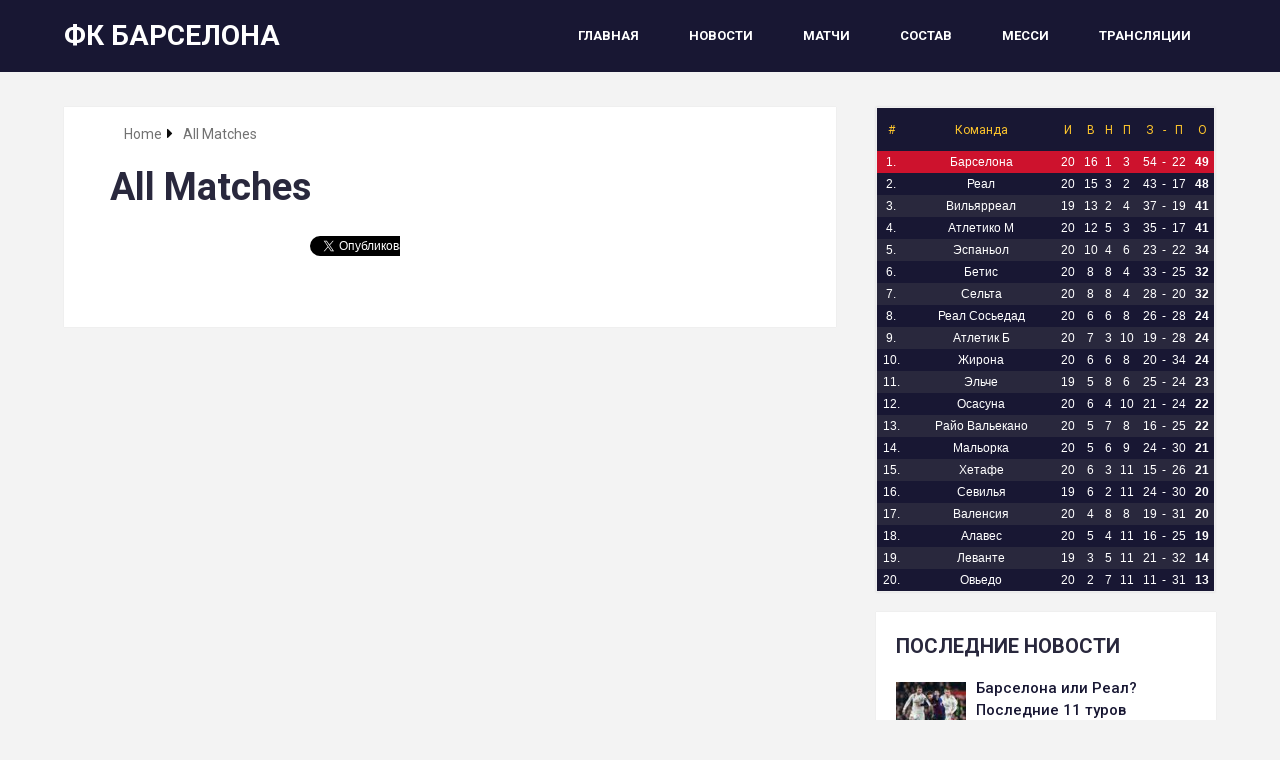

--- FILE ---
content_type: text/html; charset=UTF-8
request_url: https://fc-barcelona.info/all-matches-2/
body_size: 9665
content:
<!DOCTYPE html>
<html class="no-js" lang="ru-RU">

<head itemscope itemtype="http://schema.org/WebSite">
	<meta charset="UTF-8">
	<!-- Always force latest IE rendering engine (even in intranet) & Chrome Frame -->
	<!--[if IE ]>
	<meta http-equiv="X-UA-Compatible" content="IE=edge,chrome=1">
	<![endif]-->
	<link rel="profile" href="http://gmpg.org/xfn/11" />
	
					<link rel="icon" href="https://fc-barcelona.info/wp-content/uploads/2019/05/favicon.ico" type="image/x-icon" />
		
					<!-- IE10 Tile.-->
			<meta name="msapplication-TileColor" content="#FFFFFF">
			<meta name="msapplication-TileImage" content="https://fc-barcelona.info/wp-content/uploads/2019/05/FC-Barcelona-144.png">
		
					<!--iOS/android/handheld specific -->
			<link rel="apple-touch-icon-precomposed" href="https://fc-barcelona.info/wp-content/uploads/2019/05/FC-Barcelona-152.png" />
		
					<meta name="viewport" content="width=device-width, initial-scale=1">
			<meta name="apple-mobile-web-app-capable" content="yes">
			<meta name="apple-mobile-web-app-status-bar-style" content="black">
		
		
		<meta itemprop="name" content="ФК Барселона" />
		<meta itemprop="url" content="https://fc-barcelona.info" />

													<link rel="pingback" href="https://fc-barcelona.info/xmlrpc.php" />
	<title>All Matches - ФК Барселона</title>
<script type="text/javascript">document.documentElement.className = document.documentElement.className.replace( /\bno-js\b/,'js' );</script>
<!-- This site is optimized with the Yoast SEO plugin v11.2.1 - https://yoast.com/wordpress/plugins/seo/ -->
<link rel="canonical" href="https://fc-barcelona.info/all-matches-2/" />
<meta property="og:locale" content="ru_RU" />
<meta property="og:type" content="article" />
<meta property="og:title" content="All Matches - ФК Барселона" />
<meta property="og:url" content="https://fc-barcelona.info/all-matches-2/" />
<meta property="og:site_name" content="ФК Барселона" />
<meta name="twitter:card" content="summary_large_image" />
<meta name="twitter:title" content="All Matches - ФК Барселона" />
<script type='application/ld+json' class='yoast-schema-graph yoast-schema-graph--main'>{"@context":"https://schema.org","@graph":[{"@type":"Organization","@id":"https://fc-barcelona.info/#organization","name":"\u0424\u041a \u0411\u0430\u0440\u0441\u0435\u043b\u043e\u043d\u0430","url":"https://fc-barcelona.info/","sameAs":[],"logo":{"@type":"ImageObject","@id":"https://fc-barcelona.info/#logo","url":"https://fc-barcelona.info/wp-content/uploads/2019/05/FC-Barcelona-152.png","width":152,"height":152,"caption":"\u0424\u041a \u0411\u0430\u0440\u0441\u0435\u043b\u043e\u043d\u0430"},"image":{"@id":"https://fc-barcelona.info/#logo"}},{"@type":"WebSite","@id":"https://fc-barcelona.info/#website","url":"https://fc-barcelona.info/","name":"\u0424\u041a \u0411\u0430\u0440\u0441\u0435\u043b\u043e\u043d\u0430","publisher":{"@id":"https://fc-barcelona.info/#organization"},"potentialAction":{"@type":"SearchAction","target":"https://fc-barcelona.info/?s={search_term_string}","query-input":"required name=search_term_string"}},{"@type":"WebPage","@id":"https://fc-barcelona.info/all-matches-2/#webpage","url":"https://fc-barcelona.info/all-matches-2/","inLanguage":"ru-RU","name":"All Matches - \u0424\u041a \u0411\u0430\u0440\u0441\u0435\u043b\u043e\u043d\u0430","isPartOf":{"@id":"https://fc-barcelona.info/#website"},"datePublished":"2014-05-01T12:23:06+00:00","dateModified":"2014-05-01T12:23:06+00:00"}]}</script>
<!-- / Yoast SEO plugin. -->

<link rel='dns-prefetch' href='//s.w.org' />
<link rel="alternate" type="application/rss+xml" title="ФК Барселона &raquo; Лента" href="https://fc-barcelona.info/feed/" />
<link rel="alternate" type="application/rss+xml" title="ФК Барселона &raquo; Лента комментариев" href="https://fc-barcelona.info/comments/feed/" />
		<script type="text/javascript">
			window._wpemojiSettings = {"baseUrl":"https:\/\/s.w.org\/images\/core\/emoji\/11.2.0\/72x72\/","ext":".png","svgUrl":"https:\/\/s.w.org\/images\/core\/emoji\/11.2.0\/svg\/","svgExt":".svg","source":{"concatemoji":"https:\/\/fc-barcelona.info\/wp-includes\/js\/wp-emoji-release.min.js"}};
			!function(e,a,t){var n,r,o,i=a.createElement("canvas"),p=i.getContext&&i.getContext("2d");function s(e,t){var a=String.fromCharCode;p.clearRect(0,0,i.width,i.height),p.fillText(a.apply(this,e),0,0);e=i.toDataURL();return p.clearRect(0,0,i.width,i.height),p.fillText(a.apply(this,t),0,0),e===i.toDataURL()}function c(e){var t=a.createElement("script");t.src=e,t.defer=t.type="text/javascript",a.getElementsByTagName("head")[0].appendChild(t)}for(o=Array("flag","emoji"),t.supports={everything:!0,everythingExceptFlag:!0},r=0;r<o.length;r++)t.supports[o[r]]=function(e){if(!p||!p.fillText)return!1;switch(p.textBaseline="top",p.font="600 32px Arial",e){case"flag":return s([55356,56826,55356,56819],[55356,56826,8203,55356,56819])?!1:!s([55356,57332,56128,56423,56128,56418,56128,56421,56128,56430,56128,56423,56128,56447],[55356,57332,8203,56128,56423,8203,56128,56418,8203,56128,56421,8203,56128,56430,8203,56128,56423,8203,56128,56447]);case"emoji":return!s([55358,56760,9792,65039],[55358,56760,8203,9792,65039])}return!1}(o[r]),t.supports.everything=t.supports.everything&&t.supports[o[r]],"flag"!==o[r]&&(t.supports.everythingExceptFlag=t.supports.everythingExceptFlag&&t.supports[o[r]]);t.supports.everythingExceptFlag=t.supports.everythingExceptFlag&&!t.supports.flag,t.DOMReady=!1,t.readyCallback=function(){t.DOMReady=!0},t.supports.everything||(n=function(){t.readyCallback()},a.addEventListener?(a.addEventListener("DOMContentLoaded",n,!1),e.addEventListener("load",n,!1)):(e.attachEvent("onload",n),a.attachEvent("onreadystatechange",function(){"complete"===a.readyState&&t.readyCallback()})),(n=t.source||{}).concatemoji?c(n.concatemoji):n.wpemoji&&n.twemoji&&(c(n.twemoji),c(n.wpemoji)))}(window,document,window._wpemojiSettings);
		</script>
		<style type="text/css">
img.wp-smiley,
img.emoji {
	display: inline !important;
	border: none !important;
	box-shadow: none !important;
	height: 1em !important;
	width: 1em !important;
	margin: 0 .07em !important;
	vertical-align: -0.1em !important;
	background: none !important;
	padding: 0 !important;
}
</style>
	<link rel='stylesheet' id='wp-block-library-css'  href='https://fc-barcelona.info/wp-includes/css/dist/block-library/style.min.css' type='text/css' media='all' />
<link rel='stylesheet' id='schema-stylesheet-css'  href='https://fc-barcelona.info/wp-content/themes/mts_schema/style.css' type='text/css' media='all' />
<style id='schema-stylesheet-inline-css' type='text/css'>

		body {background-color:#f3f3f3;background-image:url( https://fc-barcelona.info/wp-content/themes/mts_schema/images/nobg.png );}
		.pace .pace-progress, #mobile-menu-wrapper ul li a:hover, .pagination .page-numbers.current, .pagination a:hover, .single .pagination a:hover .current { background: #181733; }
		.postauthor h5, .single_post a:not(.wp-block-button__link), .textwidget a, .pnavigation2 a, .sidebar.c-4-12 a:hover, footer .widget li a:hover, .sidebar.c-4-12 a:hover, .reply a, .title a:hover, .post-info a:hover, .widget .thecomment, #tabber .inside li a:hover, .readMore a:hover, .fn a, a, a:hover, #secondary-navigation .navigation ul li a:hover, .readMore a, #primary-navigation a:hover, #secondary-navigation .navigation ul .current-menu-item a, .widget .wp_review_tab_widget_content a, .sidebar .wpt_widget_content a { color:#181733; }
		 a#pull, #commentform input#submit, #mtscontact_submit, .mts-subscribe input[type='submit'], .widget_product_search input[type='submit'], #move-to-top:hover, .currenttext, .pagination a:hover, .pagination .nav-previous a:hover, .pagination .nav-next a:hover, #load-posts a:hover, .single .pagination a:hover .currenttext, .single .pagination > .current .currenttext, #tabber ul.tabs li a.selected, .tagcloud a, .navigation ul .sfHover a, .woocommerce a.button, .woocommerce-page a.button, .woocommerce button.button, .woocommerce-page button.button, .woocommerce input.button, .woocommerce-page input.button, .woocommerce #respond input#submit, .woocommerce-page #respond input#submit, .woocommerce #content input.button, .woocommerce-page #content input.button, .woocommerce .bypostauthor:after, #searchsubmit, .woocommerce nav.woocommerce-pagination ul li span.current, .woocommerce-page nav.woocommerce-pagination ul li span.current, .woocommerce #content nav.woocommerce-pagination ul li span.current, .woocommerce-page #content nav.woocommerce-pagination ul li span.current, .woocommerce nav.woocommerce-pagination ul li a:hover, .woocommerce-page nav.woocommerce-pagination ul li a:hover, .woocommerce #content nav.woocommerce-pagination ul li a:hover, .woocommerce-page #content nav.woocommerce-pagination ul li a:hover, .woocommerce nav.woocommerce-pagination ul li a:focus, .woocommerce-page nav.woocommerce-pagination ul li a:focus, .woocommerce #content nav.woocommerce-pagination ul li a:focus, .woocommerce-page #content nav.woocommerce-pagination ul li a:focus, .woocommerce a.button, .woocommerce-page a.button, .woocommerce button.button, .woocommerce-page button.button, .woocommerce input.button, .woocommerce-page input.button, .woocommerce #respond input#submit, .woocommerce-page #respond input#submit, .woocommerce #content input.button, .woocommerce-page #content input.button, .latestPost-review-wrapper, .latestPost .review-type-circle.latestPost-review-wrapper, #wpmm-megamenu .review-total-only, .sbutton, #searchsubmit, .widget .wpt_widget_content #tags-tab-content ul li a, .widget .review-total-only.large-thumb, #add_payment_method .wc-proceed-to-checkout a.checkout-button, .woocommerce-cart .wc-proceed-to-checkout a.checkout-button, .woocommerce-checkout .wc-proceed-to-checkout a.checkout-button, .woocommerce #respond input#submit.alt:hover, .woocommerce a.button.alt:hover, .woocommerce button.button.alt:hover, .woocommerce input.button.alt:hover, .woocommerce #respond input#submit.alt, .woocommerce a.button.alt, .woocommerce button.button.alt, .woocommerce input.button.alt, .woocommerce-account .woocommerce-MyAccount-navigation li.is-active, .woocommerce-product-search button[type='submit'], .woocommerce .woocommerce-widget-layered-nav-dropdown__submit { background-color:#181733; color: #fff!important; }
		.related-posts .title a:hover, .latestPost .title a { color: #181733; }
		.navigation #wpmm-megamenu .wpmm-pagination a { background-color: #181733!important; }
		footer {background-color:#a50044; }
		footer {background-image: url( https://fc-barcelona.info/wp-content/themes/mts_schema/images/nobg.png );}
		.copyrights { background-color: #181733; }
		.flex-control-thumbs .flex-active{ border-top:3px solid #181733;}
		.wpmm-megamenu-showing.wpmm-light-scheme { background-color:#181733!important; }
		
		.shareit { top: 282px; left: auto; margin: 0 0 0 -135px; width: 90px; position: fixed; padding: 5px; border:none; border-right: 0;}
		.share-item {margin: 2px;}
		
		.bypostauthor > div { overflow: hidden; padding: 3%; background: #222; width: 100%; color: #AAA; box-sizing: border-box; }
		.bypostauthor:after { content: "\f044"; position: absolute; font-family: fontawesome; right: 0; top: 0; padding: 1px 10px; color: #535353; font-size: 32px; }
		
		
	
</style>
<link rel='stylesheet' id='responsive-css'  href='https://fc-barcelona.info/wp-content/themes/mts_schema/css/responsive.css' type='text/css' media='all' />
<link rel='stylesheet' id='fontawesome-css'  href='https://fc-barcelona.info/wp-content/themes/mts_schema/css/font-awesome.min.css' type='text/css' media='all' />
<script type='text/javascript' src='https://fc-barcelona.info/wp-includes/js/jquery/jquery.js'></script>
<script type='text/javascript' src='https://fc-barcelona.info/wp-includes/js/jquery/jquery-migrate.min.js'></script>
<script type='text/javascript'>
/* <![CDATA[ */
var mts_customscript = {"responsive":"1","nav_menu":"secondary"};
/* ]]> */
</script>
<script type='text/javascript' async="async" src='https://fc-barcelona.info/wp-content/themes/mts_schema/js/customscript.js'></script>
<link rel='https://api.w.org/' href='https://fc-barcelona.info/wp-json/' />
<link rel="EditURI" type="application/rsd+xml" title="RSD" href="https://fc-barcelona.info/xmlrpc.php?rsd" />
<link rel="wlwmanifest" type="application/wlwmanifest+xml" href="https://fc-barcelona.info/wp-includes/wlwmanifest.xml" /> 
<meta name="generator" content="WordPress 5.1.19" />
<link rel='shortlink' href='https://fc-barcelona.info/?p=1360' />
<link rel="alternate" type="application/json+oembed" href="https://fc-barcelona.info/wp-json/oembed/1.0/embed?url=https%3A%2F%2Ffc-barcelona.info%2Fall-matches-2%2F" />
<link rel="alternate" type="text/xml+oembed" href="https://fc-barcelona.info/wp-json/oembed/1.0/embed?url=https%3A%2F%2Ffc-barcelona.info%2Fall-matches-2%2F&#038;format=xml" />
<link href="//fonts.googleapis.com/css?family=Roboto:700|Roboto:500|Roboto:normal|Raleway:500|Roboto+Slab:normal&amp;subset=latin,cyrillic" rel="stylesheet" type="text/css">
<style type="text/css">
#logo a { font-family: 'Roboto'; font-weight: 700; font-size: 40px; color: #222222;text-transform: uppercase; }
#primary-navigation a { font-family: 'Roboto'; font-weight: 500; font-size: 13px; color: #29283d; }
#secondary-navigation a { font-family: 'Roboto'; font-weight: 700; font-size: 13px; color: #ffffff;text-transform: uppercase; }
.latestPost .title a { font-family: 'Roboto'; font-weight: 700; font-size: 32px; color: #29283d; }
.single-title { font-family: 'Roboto'; font-weight: 700; font-size: 38px; color: #29283d; }
body { font-family: 'Roboto'; font-weight: normal; font-size: 16px; color: #0c0c0c; }
#sidebar .widget h3 { font-family: 'Roboto'; font-weight: 700; font-size: 20px; color: #29283d;text-transform: uppercase; }
#sidebar .widget { font-family: 'Roboto'; font-weight: 500; font-size: 15px; color: #29283d; }
.footer-widgets h3 { font-family: Tahoma, Geneva, sans-serif; font-weight: normal; font-size: 18px; color: #ffffff;text-transform: uppercase; }
.f-widget a, footer .wpt_widget_content a, footer .wp_review_tab_widget_content a, footer .wpt_tab_widget_content a, footer .widget .wp_review_tab_widget_content a { font-family: Tahoma, Geneva, sans-serif; font-weight: normal; font-size: 16px; color: #999999; }
.footer-widgets, .f-widget .top-posts .comment_num, footer .meta, footer .twitter_time, footer .widget .wpt_widget_content .wpt-postmeta, footer .widget .wpt_comment_content, footer .widget .wpt_excerpt, footer .wp_review_tab_widget_content .wp-review-tab-postmeta, footer .advanced-recent-posts p, footer .popular-posts p, footer .category-posts p { font-family: 'Raleway'; font-weight: 500; font-size: 16px; color: #dddddd; }
#copyright-note { font-family: Tahoma, Geneva, sans-serif; font-weight: normal; font-size: 14px; color: #7e7d7d; }
h1 { font-family: 'Roboto Slab'; font-weight: normal; font-size: 28px; color: #222222; }
h2 { font-family: 'Roboto Slab'; font-weight: normal; font-size: 24px; color: #222222; }
h3 { font-family: 'Roboto Slab'; font-weight: normal; font-size: 22px; color: #222222; }
h4 { font-family: 'Roboto Slab'; font-weight: normal; font-size: 20px; color: #222222; }
h5 { font-family: 'Roboto Slab'; font-weight: normal; font-size: 18px; color: #222222; }
h6 { font-family: 'Roboto Slab'; font-weight: normal; font-size: 16px; color: #222222; }
</style>

<!-- Global site tag (gtag.js) - Google Analytics -->
<script async src="https://www.googletagmanager.com/gtag/js?id=UA-116070770-1"></script>
<script>
  window.dataLayer = window.dataLayer || [];
  function gtag(){dataLayer.push(arguments);}
  gtag('js', new Date());

  gtag('config', 'UA-116070770-1');
</script>	
	
</head>

<body id="blog" class="page-template-default page page-id-1360 wp-custom-logo main default cslayout" itemscope itemtype="http://schema.org/WebPage">
	<div class="main-container">
					<header id="site-header" class="main-header logo_in_nav_header" role="banner" itemscope itemtype="http://schema.org/WPHeader">
										<div id="header">
												<div class="container">
															<div class="logo-wrap">
																				<h2 id="logo" class="text-logo" itemprop="headline">
												<a href="https://fc-barcelona.info">ФК Барселона</a>
											</h2><!-- END #logo -->
																			</div>
							
							<div id="secondary-navigation" class="secondary-navigation" role="navigation" itemscope itemtype="http://schema.org/SiteNavigationElement">
								<a href="#" id="pull" class="toggle-mobile-menu">Menu</a>
																	<nav class="navigation clearfix mobile-menu-wrapper">
										<ul id="menu-%d0%b3%d0%bb%d0%b0%d0%b2%d0%bd%d0%be%d0%b5-%d0%bc%d0%b5%d0%bd%d1%8e" class="menu clearfix"><li id="menu-item-3265" class="menu-item menu-item-type-custom menu-item-object-custom menu-item-home menu-item-3265"><a href="http://fc-barcelona.info">Главная</a></li>
<li id="menu-item-3266" class="menu-item menu-item-type-post_type menu-item-object-page menu-item-3266"><a href="https://fc-barcelona.info/all-news/">Новости</a></li>
<li id="menu-item-3267" class="menu-item menu-item-type-post_type menu-item-object-page menu-item-3267"><a href="https://fc-barcelona.info/all-matches/">Матчи</a></li>
<li id="menu-item-3268" class="menu-item menu-item-type-post_type menu-item-object-page menu-item-3268"><a href="https://fc-barcelona.info/team-wdepartment/">Состав</a></li>
<li id="menu-item-3269" class="menu-item menu-item-type-post_type menu-item-object-page menu-item-3269"><a href="https://fc-barcelona.info/messi/">Месси</a></li>
<li id="menu-item-3271" class="menu-item menu-item-type-post_type menu-item-object-page menu-item-3271"><a href="https://fc-barcelona.info/transljacii/">Трансляции</a></li>
</ul>									</nav>
															</div>
						</div><!--.container-->
					</div>
								</header>

			
<div id="page" class="single">
		<article class="article">
					<div id="content_box" >
										<div id="post-1360" class="g post post-1360 page type-page status-publish">
							<div class="single_page clearfix">
																		<div class="breadcrumb" xmlns:v="http://rdf.data-vocabulary.org/#"><div><i class="fa fa-home"></i></div> <div typeof="v:Breadcrumb" class="root"><a rel="v:url" property="v:title" href="https://fc-barcelona.info">Home</a></div><div><i class="fa fa-caret-right"></i></div><div><span>All Matches</span></div></div>
																		<header>
									<h1 class="title single-title entry-title">All Matches</h1>
								</header>
								<div class="post-content box mark-links entry-content">
												<!-- Start Share Buttons -->
			<div class="shareit floating">
								<!-- Facebook Share-->
				<span class="share-item facebooksharebtn">
						<div class="fb-share-button" data-layout="button_count"></div>
				</span>
								<!-- Facebook -->
				<span class="share-item facebookbtn">
					<div id="fb-root"></div>
					<div class="fb-like" data-send="false" data-layout="button_count" data-width="150" data-show-faces="false"></div>
				</span>
								<!-- Twitter -->
				<span class="share-item twitterbtn">
						<a href="https://twitter.com/share" class="twitter-share-button" data-via="">Tweet</a>
				</span>
							</div>
			<!-- end Share Buttons -->
											</div><!--.post-content box mark-links-->
							</div>
						</div>
						
			</div>
				</article>
	



	<aside id="sidebar" class="sidebar c-4-12 mts-sidebar-sidebar" role="complementary" itemscope itemtype="http://schema.org/WPSideBar">
		
<div id="sidebar_parcer">	<!---------------------------- Парсер 2  -------------------------------->
	
	<table class="table table-condensed table_D3D3D3"><thead><tr><th><span class="box1">#</span></th><th><span class="box1">Команда</span></th><th style="text-align: center;"><span class="box1">И</span></th><th style="text-align: center;"><span class="box1">В</span></th><th style="text-align: center;"><span class="box1">Н</span></th><th style="text-align: center;"><span class="box1">П</span></th><th style="text-align: center;"><span class="box1">З</span></th><th style="text-align: center;"><span class="box1">-</span></th>  <th style="text-align: center;"><span class="box1">П</span></th>  <th style="text-align: center;"><span class="box1">О</span></th>  </tr></thead><tbody><tr><td>1.</td><td>Барселона</td><td>1.</td><td>20</td><td>16</td><td>1</td><td>3</td><td>54</td><td>-</td><td>22</td><td><strong>49</strong></td></tr><tr><td>2.</td><td>Реал</td><td>2.</td><td>20</td><td>15</td><td>3</td><td>2</td><td>43</td><td>-</td><td>17</td><td><strong>48</strong></td></tr><tr><td>3.</td><td>Вильярреал</td><td>3.</td><td>19</td><td>13</td><td>2</td><td>4</td><td>37</td><td>-</td><td>19</td><td><strong>41</strong></td></tr><tr><td>4.</td><td>Атлетико М</td><td>4.</td><td>20</td><td>12</td><td>5</td><td>3</td><td>35</td><td>-</td><td>17</td><td><strong>41</strong></td></tr><tr><td>5.</td><td>Эспаньол</td><td>5.</td><td>20</td><td>10</td><td>4</td><td>6</td><td>23</td><td>-</td><td>22</td><td><strong>34</strong></td></tr><tr><td>6.</td><td>Бетис</td><td>6.</td><td>20</td><td>8</td><td>8</td><td>4</td><td>33</td><td>-</td><td>25</td><td><strong>32</strong></td></tr><tr><td>7.</td><td>Сельта</td><td>7.</td><td>20</td><td>8</td><td>8</td><td>4</td><td>28</td><td>-</td><td>20</td><td><strong>32</strong></td></tr><tr><td>8.</td><td>Реал Сосьедад</td><td>8.</td><td>20</td><td>6</td><td>6</td><td>8</td><td>26</td><td>-</td><td>28</td><td><strong>24</strong></td></tr><tr><td>9.</td><td>Атлетик Б</td><td>9.</td><td>20</td><td>7</td><td>3</td><td>10</td><td>19</td><td>-</td><td>28</td><td><strong>24</strong></td></tr><tr><td>10.</td><td>Жирона</td><td>10.</td><td>20</td><td>6</td><td>6</td><td>8</td><td>20</td><td>-</td><td>34</td><td><strong>24</strong></td></tr><tr><td>11.</td><td>Эльче</td><td>11.</td><td>19</td><td>5</td><td>8</td><td>6</td><td>25</td><td>-</td><td>24</td><td><strong>23</strong></td></tr><tr><td>12.</td><td>Осасуна</td><td>12.</td><td>20</td><td>6</td><td>4</td><td>10</td><td>21</td><td>-</td><td>24</td><td><strong>22</strong></td></tr><tr><td>13.</td><td>Райо Вальекано</td><td>13.</td><td>20</td><td>5</td><td>7</td><td>8</td><td>16</td><td>-</td><td>25</td><td><strong>22</strong></td></tr><tr><td>14.</td><td>Мальорка</td><td>14.</td><td>20</td><td>5</td><td>6</td><td>9</td><td>24</td><td>-</td><td>30</td><td><strong>21</strong></td></tr><tr><td>15.</td><td>Хетафе</td><td>15.</td><td>20</td><td>6</td><td>3</td><td>11</td><td>15</td><td>-</td><td>26</td><td><strong>21</strong></td></tr><tr><td>16.</td><td>Севилья</td><td>16.</td><td>19</td><td>6</td><td>2</td><td>11</td><td>24</td><td>-</td><td>30</td><td><strong>20</strong></td></tr><tr><td>17.</td><td>Валенсия</td><td>17.</td><td>20</td><td>4</td><td>8</td><td>8</td><td>19</td><td>-</td><td>31</td><td><strong>20</strong></td></tr><tr><td>18.</td><td>Алавес</td><td>18.</td><td>20</td><td>5</td><td>4</td><td>11</td><td>16</td><td>-</td><td>25</td><td><strong>19</strong></td></tr><tr><td>19.</td><td>Леванте</td><td>19.</td><td>19</td><td>3</td><td>5</td><td>11</td><td>21</td><td>-</td><td>32</td><td><strong>14</strong></td></tr><tr><td>20.</td><td>Овьедо</td><td>20.</td><td>20</td><td>2</td><td>7</td><td>11</td><td>11</td><td>-</td><td>31</td><td><strong>13</strong></td></tr></tbody></table>	
	<!--------------------------------- Парсер конец ------------------------------------->
</div>
		
		
		
		
		
		
		<div id="mts_recent_posts_widget-2" class="widget widget_mts_recent_posts_widget horizontal-small"><h3 class="widget-title">Последние новости</h3><ul class="advanced-recent-posts">				<li class="post-box horizontal-small horizontal-container"><div class="horizontal-container-inner">										<div class="post-img">
						<a href="https://fc-barcelona.info/2020/03/11/barselona-ili-real-poslednie-11-turov-primery/" title="Барселона или Реал? Последние 11 туров Примеры">
															<img width="70" height="60" src="https://fc-barcelona.info/wp-content/uploads/2020/03/Barca-Real-70x60.jpg" class="attachment-schema-widgetthumb size-schema-widgetthumb wp-post-image" alt="" title="" />													</a>
					</div>
										<div class="post-data">
						<div class="post-data-container">
							<div class="post-title">
								<a href="https://fc-barcelona.info/2020/03/11/barselona-ili-real-poslednie-11-turov-primery/" title="Барселона или Реал? Последние 11 туров Примеры">Барселона или Реал? Последние 11 туров Примеры</a>
							</div>
														<div class="post-info">
																<span class="thetime updated">11.03.2020</span>
																							</div> <!--.post-info-->
																				</div>
					</div>
				</div></li>							<li class="post-box horizontal-small horizontal-container"><div class="horizontal-container-inner">										<div class="post-img">
						<a href="https://fc-barcelona.info/2020/03/10/malorka-barselona-anons-i-prognoz-matcha/" title="Мальорка – Барселона. Анонс и прогноз матча">
															<img width="70" height="60" src="https://fc-barcelona.info/wp-content/uploads/2020/03/Mallorca-Barcelona-70x60.jpg" class="attachment-schema-widgetthumb size-schema-widgetthumb wp-post-image" alt="" title="" />													</a>
					</div>
										<div class="post-data">
						<div class="post-data-container">
							<div class="post-title">
								<a href="https://fc-barcelona.info/2020/03/10/malorka-barselona-anons-i-prognoz-matcha/" title="Мальорка – Барселона. Анонс и прогноз матча">Мальорка – Барселона. Анонс и прогноз матча</a>
							</div>
														<div class="post-info">
																<span class="thetime updated">10.03.2020</span>
																							</div> <!--.post-info-->
																				</div>
					</div>
				</div></li>							<li class="post-box horizontal-small horizontal-container"><div class="horizontal-container-inner">										<div class="post-img">
						<a href="https://fc-barcelona.info/2020/03/03/barselona-real-sosedad-anons-i-prognoz-matcha-3/" title="Барселона – Реал Сосьедад. Анонс и прогноз матча">
															<img width="70" height="60" src="https://fc-barcelona.info/wp-content/uploads/2020/03/Barca-Real-Sociedad-70x60.jpg" class="attachment-schema-widgetthumb size-schema-widgetthumb wp-post-image" alt="" title="" />													</a>
					</div>
										<div class="post-data">
						<div class="post-data-container">
							<div class="post-title">
								<a href="https://fc-barcelona.info/2020/03/03/barselona-real-sosedad-anons-i-prognoz-matcha-3/" title="Барселона – Реал Сосьедад. Анонс и прогноз матча">Барселона – Реал Сосьедад. Анонс и прогноз матча</a>
							</div>
														<div class="post-info">
																<span class="thetime updated">03.03.2020</span>
																							</div> <!--.post-info-->
																				</div>
					</div>
				</div></li>							<li class="post-box horizontal-small horizontal-container"><div class="horizontal-container-inner">										<div class="post-img">
						<a href="https://fc-barcelona.info/2020/03/02/real-barselona-pod-dozhdem/" title="Реал – Барселона. Под дождем">
															<img width="70" height="60" src="https://fc-barcelona.info/wp-content/uploads/2020/03/Real-Barca-70x60.jpg" class="attachment-schema-widgetthumb size-schema-widgetthumb wp-post-image" alt="" title="" />													</a>
					</div>
										<div class="post-data">
						<div class="post-data-container">
							<div class="post-title">
								<a href="https://fc-barcelona.info/2020/03/02/real-barselona-pod-dozhdem/" title="Реал – Барселона. Под дождем">Реал – Барселона. Под дождем</a>
							</div>
														<div class="post-info">
																<span class="thetime updated">02.03.2020</span>
																							</div> <!--.post-info-->
																				</div>
					</div>
				</div></li>							<li class="post-box horizontal-small horizontal-container"><div class="horizontal-container-inner">										<div class="post-img">
						<a href="https://fc-barcelona.info/2020/02/26/real-barselona-anons-i-prognoz-matcha-3/" title="Реал – Барселона. Анонс и прогноз матча">
															<img width="70" height="60" src="https://fc-barcelona.info/wp-content/uploads/2020/02/Real-Barcelona-70x60.jpg" class="attachment-schema-widgetthumb size-schema-widgetthumb wp-post-image" alt="" title="" />													</a>
					</div>
										<div class="post-data">
						<div class="post-data-container">
							<div class="post-title">
								<a href="https://fc-barcelona.info/2020/02/26/real-barselona-anons-i-prognoz-matcha-3/" title="Реал – Барселона. Анонс и прогноз матча">Реал – Барселона. Анонс и прогноз матча</a>
							</div>
														<div class="post-info">
																<span class="thetime updated">26.02.2020</span>
																							</div> <!--.post-info-->
																				</div>
					</div>
				</div></li>							<li class="post-box horizontal-small horizontal-container"><div class="horizontal-container-inner">										<div class="post-img">
						<a href="https://fc-barcelona.info/2020/02/24/napoli-barselona-anons-i-prognoz-matcha/" title="Наполи – Барселона. Анонс и прогноз матча">
															<img width="70" height="60" src="https://fc-barcelona.info/wp-content/uploads/2020/02/Barcelona-Napoli-70x60.jpg" class="attachment-schema-widgetthumb size-schema-widgetthumb wp-post-image" alt="" title="" />													</a>
					</div>
										<div class="post-data">
						<div class="post-data-container">
							<div class="post-title">
								<a href="https://fc-barcelona.info/2020/02/24/napoli-barselona-anons-i-prognoz-matcha/" title="Наполи – Барселона. Анонс и прогноз матча">Наполи – Барселона. Анонс и прогноз матча</a>
							</div>
														<div class="post-info">
																<span class="thetime updated">24.02.2020</span>
																							</div> <!--.post-info-->
																				</div>
					</div>
				</div></li>							<li class="post-box horizontal-small horizontal-container"><div class="horizontal-container-inner">										<div class="post-img">
						<a href="https://fc-barcelona.info/2020/02/20/oficialno-barselona-podpisala-brjejtujejta/" title="Официально. Барселона подписала Брэйтуэйта">
															<img width="70" height="60" src="https://fc-barcelona.info/wp-content/uploads/2020/02/Braithwate-70x60.jpg" class="attachment-schema-widgetthumb size-schema-widgetthumb wp-post-image" alt="" title="" />													</a>
					</div>
										<div class="post-data">
						<div class="post-data-container">
							<div class="post-title">
								<a href="https://fc-barcelona.info/2020/02/20/oficialno-barselona-podpisala-brjejtujejta/" title="Официально. Барселона подписала Брэйтуэйта">Официально. Барселона подписала Брэйтуэйта</a>
							</div>
														<div class="post-info">
																<span class="thetime updated">20.02.2020</span>
																							</div> <!--.post-info-->
																				</div>
					</div>
				</div></li>							<li class="post-box horizontal-small horizontal-container"><div class="horizontal-container-inner">										<div class="post-img">
						<a href="https://fc-barcelona.info/2020/02/17/barselona-jejbar-anons-i-prognoz-matcha-2/" title="Барселона – Эйбар. Анонс и прогноз матча">
															<img width="70" height="60" src="https://fc-barcelona.info/wp-content/uploads/2020/02/Barcelona-Eibar-70x60.jpg" class="attachment-schema-widgetthumb size-schema-widgetthumb wp-post-image" alt="" title="" />													</a>
					</div>
										<div class="post-data">
						<div class="post-data-container">
							<div class="post-title">
								<a href="https://fc-barcelona.info/2020/02/17/barselona-jejbar-anons-i-prognoz-matcha-2/" title="Барселона – Эйбар. Анонс и прогноз матча">Барселона – Эйбар. Анонс и прогноз матча</a>
							</div>
														<div class="post-info">
																<span class="thetime updated">17.02.2020</span>
																							</div> <!--.post-info-->
																				</div>
					</div>
				</div></li>							<li class="post-box horizontal-small horizontal-container"><div class="horizontal-container-inner">										<div class="post-img">
						<a href="https://fc-barcelona.info/2020/02/15/barselona-hetafe-2-0-v-celom-horosho/" title="Барселона – Хетафе – 2:1. В целом хорошо">
															<img width="70" height="60" src="https://fc-barcelona.info/wp-content/uploads/2020/02/Barca-Getafe-70x60.jpg" class="attachment-schema-widgetthumb size-schema-widgetthumb wp-post-image" alt="" title="" />													</a>
					</div>
										<div class="post-data">
						<div class="post-data-container">
							<div class="post-title">
								<a href="https://fc-barcelona.info/2020/02/15/barselona-hetafe-2-0-v-celom-horosho/" title="Барселона – Хетафе – 2:1. В целом хорошо">Барселона – Хетафе – 2:1. В целом хорошо</a>
							</div>
														<div class="post-info">
																<span class="thetime updated">15.02.2020</span>
																							</div> <!--.post-info-->
																				</div>
					</div>
				</div></li>							<li class="post-box horizontal-small horizontal-container"><div class="horizontal-container-inner">										<div class="post-img">
						<a href="https://fc-barcelona.info/2020/02/10/barselona-hetafe-anons-i-prognoz-matcha/" title="Барселона – Хетафе. Анонс и прогноз матча">
															<img width="70" height="60" src="https://fc-barcelona.info/wp-content/uploads/2020/02/Getafe-Barcelona-70x60.jpg" class="attachment-schema-widgetthumb size-schema-widgetthumb wp-post-image" alt="" title="" />													</a>
					</div>
										<div class="post-data">
						<div class="post-data-container">
							<div class="post-title">
								<a href="https://fc-barcelona.info/2020/02/10/barselona-hetafe-anons-i-prognoz-matcha/" title="Барселона – Хетафе. Анонс и прогноз матча">Барселона – Хетафе. Анонс и прогноз матча</a>
							</div>
														<div class="post-info">
																<span class="thetime updated">10.02.2020</span>
																							</div> <!--.post-info-->
																				</div>
					</div>
				</div></li>			</ul>
</div><div id="search-2" class="widget widget_search">
<form method="get" id="searchform" class="search-form" action="https://fc-barcelona.info" _lpchecked="1">
	<fieldset>
		<input type="text" name="s" id="s" value="" placeholder="Искать..."  />
		<button id="search-image" class="sbutton" type="submit" value="Поиск">Поиск</button>
	</fieldset>
</form>
</div>	</aside><!--#sidebar-->
	</div><!--#page-->
	
	
	
			<footer id="site-footer" role="contentinfo" itemscope itemtype="http://schema.org/WPFooter">
												<div class="footer-widgets first-footer-widgets widgets-num-4">
						<div class="container">
													<div class="f-widget f-widget-1">
															</div>
														<div class="f-widget f-widget-2">
															</div>
														<div class="f-widget f-widget-3">
															</div>
														<div class="f-widget last f-widget-4">
															</div>
													</div>
					</div><!--.first-footer-widgets-->
								<div class="copyrights">
					<div class="container">
								<!--start copyrights-->
		<div class="row" id="copyright-note">
				<span><a href=" https://fc-barcelona.info/" title=" сайт болельщиков футбольного клуба, новости и матчи команды">ФК Барселона</a> Copyright &copy; 2026.</span>
		<div class="to-top">Сайт болельщиков ФК Барселона, создан для фанатов этого клуба. <br>У нас Вы найдете эксклюзивные интервью, свежие новости о ФК Барса, обзоры матчей, видео, а также много других новостей о клубе.

<br><!--LiveInternet counter--><script type="text/javascript">
document.write('<a href="//www.liveinternet.ru/click" '+
'target="_blank"><img src="//counter.yadro.ru/hit?t21.6;r'+
escape(document.referrer)+((typeof(screen)=='undefined')?'':
';s'+screen.width+'*'+screen.height+'*'+(screen.colorDepth?
screen.colorDepth:screen.pixelDepth))+';u'+escape(document.URL)+
';h'+escape(document.title.substring(0,150))+';'+Math.random()+
'" alt="" title="LiveInternet: показано число просмотров за 24'+
' часа, посетителей за 24 часа и за сегодня" '+
'border="0" width="88" height="31"><\/a>')
</script><!--/LiveInternet-->&nbsp;</div>
		</div>
		<!--end copyrights-->
							</div>
				</div>
						</footer><!--#site-footer-->
		</div><!--.main-container-->
	<script type='text/javascript' src='https://fc-barcelona.info/wp-includes/js/wp-embed.min.js'></script>
</body>
</html>
